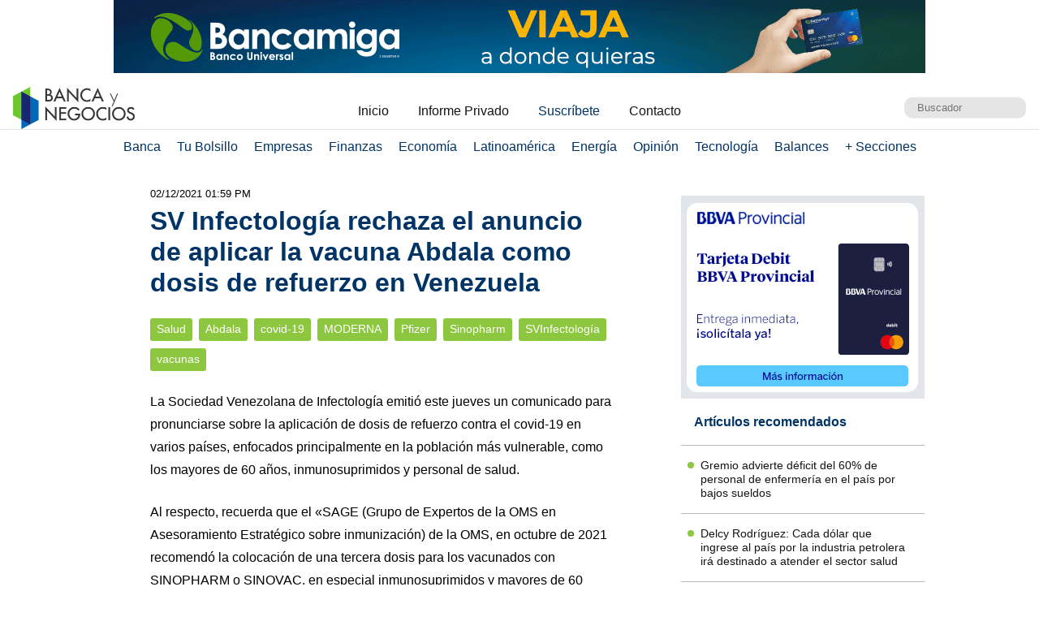

--- FILE ---
content_type: text/html; charset=UTF-8
request_url: https://www.bancaynegocios.com/get-ultimos-articulos-por-categoria/
body_size: 633
content:
[{"id":845637,"title":"Gremio advierte d\u00e9ficit del 60% de personal de enfermer\u00eda en el pa\u00eds por bajos sueldos","url":"https:\/\/www.bancaynegocios.com\/gremio-advierte-deficit-del-60-porciento-de-personal-de-enfermeria-en-el-pais-por-bajos-sueldos\/"},{"id":844321,"title":"Delcy Rodr\u00edguez: Cada d\u00f3lar que ingrese al pa\u00eds por la industria petrolera ir\u00e1 destinado a atender el sector salud","url":"https:\/\/www.bancaynegocios.com\/delcy-rodriguez-cada-dolar-que-ingrese-al-pais-por-la-industria-petrolera-ira-destinado-a-atender-el-sector-salud\/"},{"id":843730,"title":"#Dato: Cinco suplementos que ayudan a optimizar la memoria","url":"https:\/\/www.bancaynegocios.com\/dato-cinco-suplementos-que-ayudan-a-optimizar-la-memoria\/"},{"id":843678,"title":"Ejecutivo nacional asegura que Venezuela cuenta con abastecimiento de medicinas para tres meses","url":"https:\/\/www.bancaynegocios.com\/ejecutivo-nacional-asegura-que-venezuela-cuenta-con-abastecimiento-de-medicinas-para-tres-meses\/"},{"id":843336,"title":"Brasil enviar\u00e1 a Venezuela 40 toneladas de medicamentos para la hemodi\u00e1lisis","url":"https:\/\/www.bancaynegocios.com\/brasil-enviara-a-venezuela-40-toneladas-de-medicamentos-para-la-hemodialisis\/"},{"id":839849,"title":"Toyota de Venezuela presenta \u00abMoviendo sue\u00f1os\u00bb: Un prop\u00f3sito que transforma vidas a trav\u00e9s de la movilidad","url":"https:\/\/www.bancaynegocios.com\/toyota-de-venezuela-presenta-moviendo-suenos-un-proposito-que-transforma-vidas-a-traves-de-la-movilidad\/"}]

--- FILE ---
content_type: text/html; charset=UTF-8
request_url: https://www.bancaynegocios.com/get-articulos-mas-leidos/
body_size: 876
content:
<div class="list-items "> <article> <header> <h2 class="post-title"> <a href="https://www.bancaynegocios.com/chris-wright-a-ejecutivos-produccion-petrolera-de-venezuela-podria-aumentar-un-30-porciento-en-el-corto-plazo/"> Chris Wright a ejecutivos: Producción petrolera de Venezuela podría aumentar un 30% en el corto plazo </a> </h2> </header> </article> <article> <header> <h2 class="post-title"> <a href="https://www.bancaynegocios.com/reuters-halliburton-estaria-revisando-curriculos-para-varios-puestos-en-venezuela/"> Reuters: Halliburton estaría revisando currículos para varios puestos en Venezuela </a> </h2> </header> </article> <article> <header> <h2 class="post-title"> <a href="https://www.bancaynegocios.com/en-lecheria-decretaran-regimen-tributario-especial-y-seguridad-juridica-para-empresas-petroleras-nacionales-e-internacionales/"> En Lechería decretarán régimen tributario especial y seguridad jurídica para empresas petroleras nacionales e internacionales </a> </h2> </header> </article> <article> <header> <h2 class="post-title"> <a href="https://www.bancaynegocios.com/atencion-se-concreto-la-primera-subasta-de-divisas-petroleras-estos-son-los-detalles/"> #Atención: Se concretó la primera subasta de divisas petroleras y estos son los detalles </a> </h2> </header> </article> <article> <header> <h2 class="post-title"> <a href="https://www.bancaynegocios.com/trump-venezuela-va-a-ganar-mas-dinero-en-los-proximos-6-meses-que-en-los-ultimos-20-anos/"> Trump: Venezuela va a ganar más dinero en los próximos 6 meses que en los últimos 20 años </a> </h2> </header> </article> </div><div class="list-items hide"> <article> <header> <h2 class="post-title"> <a href="https://www.bancaynegocios.com/bloomberg-buques-con-petroleo-venezolano-descargaron-en-varias-islas-del-caribe/"> Bloomberg: Buques con petróleo venezolano descargaron en varias islas del Caribe </a> </h2> </header> </article> <article> <header> <h2 class="post-title"> <a href="https://www.bancaynegocios.com/banco-de-venezuela-bdv-acelera-plan-de-otorgamiento-de-su-tarjeta-internacional-prepagada/"> Banco de Venezuela (BDV) acelera plan de otorgamiento de su tarjeta internacional prepagada </a> </h2> </header> </article> <article> <header> <h2 class="post-title"> <a href="https://www.bancaynegocios.com/chris-wright-a-ejecutivos-produccion-petrolera-de-venezuela-podria-aumentar-un-30-porciento-en-el-corto-plazo/"> Chris Wright a ejecutivos: Producción petrolera de Venezuela podría aumentar un 30% en el corto plazo </a> </h2> </header> </article> <article> <header> <h2 class="post-title"> <a href="https://www.bancaynegocios.com/fedenaga-reporta-disminucion-en-precios-de-la-carne-a-nivel-de-consumidor/"> Fedenaga reporta disminución en precios de la carne a nivel de consumidor </a> </h2> </header> </article> <article> <header> <h2 class="post-title"> <a href="https://www.bancaynegocios.com/reuters-halliburton-estaria-revisando-curriculos-para-varios-puestos-en-venezuela/"> Reuters: Halliburton estaría revisando currículos para varios puestos en Venezuela </a> </h2> </header> </article> </div><div class="list-items hide"> <article> <header> <h2 class="post-title"> <a href="https://www.bancaynegocios.com/bloomberg-buques-con-petroleo-venezolano-descargaron-en-varias-islas-del-caribe/"> Bloomberg: Buques con petróleo venezolano descargaron en varias islas del Caribe </a> </h2> </header> </article> <article> <header> <h2 class="post-title"> <a href="https://www.bancaynegocios.com/banco-de-venezuela-bdv-acelera-plan-de-otorgamiento-de-su-tarjeta-internacional-prepagada/"> Banco de Venezuela (BDV) acelera plan de otorgamiento de su tarjeta internacional prepagada </a> </h2> </header> </article> <article> <header> <h2 class="post-title"> <a href="https://www.bancaynegocios.com/chris-wright-a-ejecutivos-produccion-petrolera-de-venezuela-podria-aumentar-un-30-porciento-en-el-corto-plazo/"> Chris Wright a ejecutivos: Producción petrolera de Venezuela podría aumentar un 30% en el corto plazo </a> </h2> </header> </article> <article> <header> <h2 class="post-title"> <a href="https://www.bancaynegocios.com/fedenaga-reporta-disminucion-en-precios-de-la-carne-a-nivel-de-consumidor/"> Fedenaga reporta disminución en precios de la carne a nivel de consumidor </a> </h2> </header> </article> <article> <header> <h2 class="post-title"> <a href="https://www.bancaynegocios.com/pagan-bono-de-guerra-economica-de-enero-a-jubilados-aumento-25punto55-porciento-en-bolivares/"> Pagan bono de «Guerra Económica» de enero a jubilados: aumentó 25,55% en bolívares </a> </h2> </header> </article> </div>